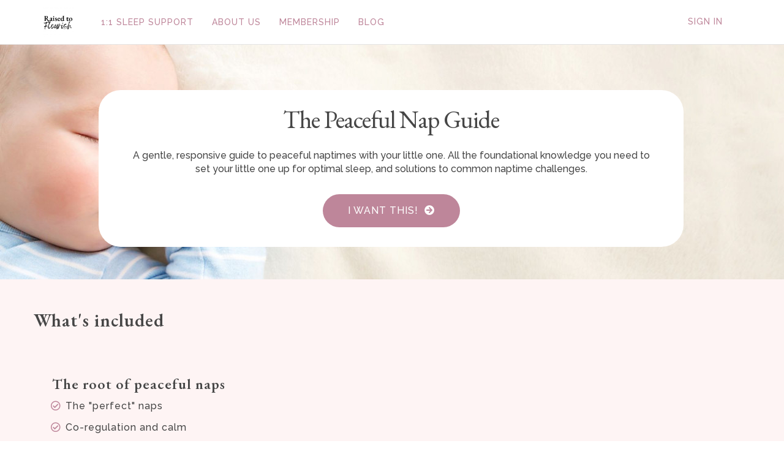

--- FILE ---
content_type: text/html; charset=UTF-8
request_url: https://www.raisedtoflourish.com/courses/the-peaceful-nap-guide
body_size: 7034
content:
<!DOCTYPE html>
<html>
<head> <!--baseURL--> <meta charset="utf-8"> <meta name="viewport" content="width=device-width, initial-scale=1.0">  <!-- HTML5 shim, for IE6-8 support of HTML5 elements. All other JS at the end of file. --> <!--[if lt IE 9]> <script src="js/html5shiv.js"></script> <script src="js/respond.min.js"></script> <![endif]-->   <title>The Peaceful Nap Guide</title>
  
    <meta property="og:type" content="website" />



    <meta property="og:image" content="https://s3.amazonaws.com/contents.newzenler.com/34200/courses/104665/data/thumb/l-8.jpg">

    <meta property="og:title" content="The Peaceful Nap Guide">

    <meta property="og:description" content="A gentle, responsive guide to peaceful naptimes with your little one.">
    <meta name="description" content="A gentle, responsive guide to peaceful naptimes with your little one.">

<meta name="csrf-token" content="Cldn9PKHR1u6ukLEQPUBQwDV18gt3cXy5NFzNBQG">
    
    <link href="https://d235vmrai5heq2.cloudfront.net/css/course/zenler_font_icon.css" rel="stylesheet">

<!-- Chrome, Firefox OS and Opera -->
<meta name="theme-color" content="#ffffff">
<!-- Windows Phone -->
<meta name="msapplication-navbutton-color" content="#ffffff">
<!-- iOS Safari -->
<meta name="apple-mobile-web-app-status-bar-style" content="#ffffff">

<link rel="canonical" href="https://www.raisedtoflourish.com/courses/the-peaceful-nap-guide">

<link href="https://maxcdn.bootstrapcdn.com/font-awesome/4.7.0/css/font-awesome.min.css" rel="stylesheet">
<link href="https://d235vmrai5heq2.cloudfront.net/fonts/fontawesome-free-5.11.1/css/all.min.css" rel="stylesheet">

<link href="https://d235vmrai5heq2.cloudfront.net/elements/bundles/Zenler/css/Zenler_skeleton.css?v=V3.5.00079" rel="stylesheet">
<link href="https://d235vmrai5heq2.cloudfront.net/elements/bundles/Zenler/css/Zenler_blocks.css?v=V3.5.00079" rel="stylesheet">
<link href="https://d235vmrai5heq2.cloudfront.net/css/community/icon.css" rel="stylesheet">
<link href="https://d235vmrai5heq2.cloudfront.net/elements/css/counteverest/counteverest.css" rel="stylesheet">
<link href="https://d235vmrai5heq2.cloudfront.net/css/manage-elements.css" rel="stylesheet">
<link rel="stylesheet" href="https://d235vmrai5heq2.cloudfront.net/css/admin/lib/bootstrap-sweetalert/sweetalert.css">
<link rel="stylesheet" href="https://d235vmrai5heq2.cloudfront.net/css/admin/separate/vendor/select2.min.css">
<link media="all" rel="stylesheet" type="text/css" href="https://s3.amazonaws.com/contents.newzenler.com/34200/css/brand.css">
            <link href="https://s3.us-east-1.amazonaws.com/contents.newzenler.com/34200/library/660f59528f6ff_1712281938_untitled-design-2.png" rel="icon" type="image/png">
    
<link rel="stylesheet" href="https://fonts.googleapis.com/css?family=Catamaran" />


<!---->
<script type="text/javascript">

 /* window.onload= function f1()
  {
  		var filename = "https://d235vmrai5heq2.cloudfront.net/elements/bundles/Zenler/css/Zenler_skeleton.css";
  	 	var fileref=document.createElement("link");
        fileref.setAttribute("rel", "stylesheet");
        fileref.setAttribute("type", "text/css");
        fileref.setAttribute("href", filename);

        document.getElementsByTagName("head")[0].appendChild(fileref);
  }*/

</script>


<!-- add cusom fonts start-->


<!-- add cusom fonts end -->

<script src="https://d235vmrai5heq2.cloudfront.net/js/admin/lib/jquery/jquery.min.js" crossorigin="anonymous"></script>
<script src="https://d235vmrai5heq2.cloudfront.net/fullcalendar-scheduler/main.js" type="text/javascript" crossorigin="anonymous"></script>
<link href="https://d235vmrai5heq2.cloudfront.net/fullcalendar-scheduler/calendar-main.css" rel="stylesheet">
<script type="text/javascript" src="https://d235vmrai5heq2.cloudfront.net/js/default/live-calendar.js?v=V3.5.00079" crossorigin="anonymous"></script>
<link rel="stylesheet" href="https://d235vmrai5heq2.cloudfront.net/fonts/fontawesome-pro-5.11.1/css/fontawesome.min.css">
<link rel="stylesheet" href="https://d235vmrai5heq2.cloudfront.net/fonts/fontawesome-pro-5.11.1/css/regular.min.css">
<link rel="stylesheet" href="https://d235vmrai5heq2.cloudfront.net/fonts/fontawesome-pro-5.11.1/css/light.min.css">

   <link rel="stylesheet" href="https://fonts.googleapis.com/css2?family=Raleway:ital,wght@0,100;0,200;0,300;0,400;0,500;0,600;0,700;0,800;0,900;1,100;1,200;1,300;1,400;1,500;1,600;1,700;1,800;1,900" type="text/css">
</head><script id="allow-copy_script">(function agent() { let unlock = false document.addEventListener('allow_copy', (event) => { unlock = event.detail.unlock }) const copyEvents = [ 'copy', 'cut', 'contextmenu', 'selectstart', 'mousedown', 'mouseup', 'mousemove', 'keydown', 'keypress', 'keyup', ] const rejectOtherHandlers = (e) => { if (unlock) { e.stopPropagation() if (e.stopImmediatePropagation) e.stopImmediatePropagation() } } copyEvents.forEach((evt) => { document.documentElement.addEventListener(evt, rejectOtherHandlers, { capture: true, }) }) })()</script> <body class="body-style" style="" data-new-gr-c-s-check-loaded="14.1119.0" data-gr-ext-installed=""> <div id="page" class="page"> <!-- /.item --> <div class="block parrot zenstyle headers" id="header5" data-zen="zen_header_dynamic" data-dynamic="true" data-yummy="false" style="border-bottom: 1px solid #e4e4e4" data-uniqid="1577350748403"> <div class="navbars header-logo header-style"> <nav class="navbar sbpro-navbar-left-right"> <div class="container"> <!-- Brand and toggle get grouped for better mobile display -->  <style>
    .zbv-blog-nav {border-bottom: 1px solid #e4e4e4; padding: 25px 0px;}
    .zbv-blog-nav ul {float:right; position: relative; right: -25px;}
    </style>
<div class="navbar-header">
    
    <button type="button" class="navbar-toggle collapsed dynamic-text" data-toggle="collapse" data-target="#navbar-inverse-collapse">
      <span class="sr-only">Toggle navigation</span>
      <span class="fa fa-bars"></span>
    </button>
  
                    <a class="navbar-brand navbar-logo text-blue" href="/"><img class="img-fluid" src="https://s3.us-east-1.amazonaws.com/contents.newzenler.com/34200/library/660f594a9edf1_1712281930_untitled-design-2.png"></a>
            </div>
  <!-- Collect the nav links, forms, and other content for toggling --> <div class="collapse navbar-collapse" id="navbar-inverse-collapse">  <ul class="nav navbar-nav pull-center dynamic_menu_texts" data-dnd-list>
    
                                        
                    <li data-id="504007" data-visible="3" data-action="link">
                                                            <a href="https://raisedtoflourish.newzenler.com/courses/sleepcoaching" target="_self" class="dynamic-link" >1:1 SLEEP SUPPORT</a>
                                                </li>
            
                                        
                    <li data-id="577817" data-visible="3" data-action="link">
                                                            <a href="https://raisedtoflourish.com/aboutus" target="_self" class="dynamic-link" >ABOUT US</a>
                                                </li>
            
                                        
                    <li data-id="464204" data-visible="3" data-action="link">
                                                            <a href="https://raisedtoflourish.newzenler.com/courses/membership" target="_self" class="dynamic-link" >MEMBERSHIP</a>
                                                </li>
            
                                        
                    <li data-id="633210" data-visible="3" data-action="link">
                                                            <a href="/blog" target="_self" class="dynamic-link" >BLOG</a>
                                                </li>
            </ul>
   <div class="navbar-buttons margin-top-10 navbar-mob jqLoginLogout" data-container="true" data-dynamic="true"  style="position: relative;margin-right: -15px;">
    <div data-component="button" style=" font-size: 14px;padding: 12px 15px;">
                <a style="font-size: 14px;padding: 25px 15px;text-transform: uppercase;letter-spacing: 1px" href="/login" class="dynamic-link">Sign In</a>
    </div>
</div>
  </div> </div> </nav> </div> </div> <div class="block empty yummy text-center padding-top-100 padding-bottom-100 content-style" style="position: relative; background-image: url('https://s3.us-east-1.amazonaws.com/contents.newzenler.com/34200/library/opy-of-oft-eige-inimalist-odern-bstract-itch-eck-resentation-1635c28a8a5ad3_lg.jpg'); background-size: cover; padding-bottom: 43px; padding-top: 64px;" data-uniqid="1614156895115" data-nointent="true"> <div class="overly" style="opacity:0.5"></div> <div class="container" style="position:relative;"><div class="row v-center margin-top-10 margin-bottom-10" style="margin-left: 91px; margin-right: 94px; background-color: rgb(255, 255, 255); background-image: none; position: relative; border-radius: 36px;" data-uniqid="1614156899340" data-nointent="true"><div class="col-md-12" style="min-height: 60px;"><div><div class="row v-center margin-top-10 margin-bottom-10" style="margin-left: 20px; margin-right: 20px;" data-uniqid="1614156902971"><div class="col-md-12" style="min-height: 60px;"><div style="position: relative;"><div data-content="true"><h1 class="margin-top-10 margin-bottom-10 dynamic-heading" data-uniqid="1614156941214" style="z-index: 99999999; font-weight: 400; font-style: normal; font-family: 'EB Garamond'; font-size: 40px;">The Peaceful Nap Guide</h1></div><div class="row v-center margin-top-10 margin-bottom-10" style="margin-left:0px;margin-right:0px;" data-uniqid="1668124785145"><div class="col-md-12"><div><div data-content="true"><p class="margin-top-10 margin-bottom-10 dynamic-text" data-uniqid="1668124794859" style="z-index: 99999999; font-family: Raleway; font-weight: 500; font-style: normal; text-align: center;">A gentle, responsive guide to peaceful naptimes with your little one. All the foundational knowledge you need to set your little one up for optimal sleep, and solutions to common naptime challenges.</p></div></div></div></div><form id="cu-form-1614157347075" class="zen-custom-form" name="Rose_Quartz_form" data-before="Form : Rose_Quartz_f..." data-uniqid="1614157347300"><div class="form-group" data-uniqid="1614157347260" style="position: relative;"><a href="https://raisedtoflourish.newzenler.com/courses/the-peaceful-nap-guide/buy" class="btn btn-primary zen-custom-elm dynamic-button" style="padding: 15px 40px; font-size: 16px; background-color: rgb(190, 134, 154); border: 1px solid transparent; border-radius: 400px; color: rgb(255, 255, 255); background-image: none; box-shadow: none; text-shadow: none; font-family: Raleway; font-weight: 500; font-style: normal;" data-uniqid="1614157347259" data-tags="" data-action="href" data-lists="" data-submitaction="#" data-dynamic="true">I WANT THIS!<span class="fas fa-arrow-circle-right btn-icon-after" data-dynamic="true" data-iconname="fas fa-arrow-circle-right" style="margin-left:10px;" data-uniqid="1668124423274"></span></a></div></form></div></div></div></div></div></div></div> <!-- /.container --> </div><!-- /.item --> 
	<style class="mobile-only-style">@media only screen and (max-width: 480px){[data-uniqid="1614214548739"] { font-size: 80px !important; margin-top: 0px !important; }[data-uniqid="1614156899340"] { margin-left: 0px !important; margin-right: 0px !important; }[data-uniqid="1614156941214"] { font-size:33px !important; }[data-uniqid="1614157050384"] { font-size: 16px !important; }[data-uniqid="1614214543169"] { margin-top: 0px !important; }[data-uniqid="1614156902971"] { margin-top: 30px !important; margin-bottom: 30px !important; }[data-uniqid="1614156895115"] { background-image: url("https://s3.us-east-1.amazonaws.com/contents.newzenler.com/34200/library/opy-of-oft-eige-inimalist-odern-bstract-itch-eck-resentation-1635c28a8a5ad3_lg.jpg") !important; }}</style> <div class="content-style block padding-top-50 padding-bottom-50 background-cover zenstyle parrot" data-yummy="false" data-uniqid="1577350783462" style="position: relative; background-color: rgb(254, 244, 244); background-image: none;" data-nointent="true"><div class="overly" style="opacity:0.5"></div> <div class="container"> <div class="row zen-summary sb_active_grd" data-uniqid="1577350783456" data-hover="true"> <div class="text-center padding-bottom-50" data-content="true"> <h2 class="dynamic-heading" data-uniqid="1577350783426" style="z-index: 99999999; text-align: left;">What's included</h2> </div> <div class="col-md-12"> <div style="text-align: justify;"> <div class="col-md-12"> <div> <div data-content="true" data-uniqid="1668476793787" class=""><h3 class="margin-top-10 margin-bottom-10 dynamic-heading" data-uniqid="1668476793788" style="z-index: 99999999;">The root of peaceful naps&nbsp;</h3></div><div class="text-left margin-top-10 margin-bottom-10 dynamic-text" data-content="true" data-uniqid="1668476807743" style="z-index: 99999999;"><ul data-dnd-list=""><li class="fa-check-circle regular" style="--icon-color: #be869a;">The "perfect" naps&nbsp;</li><li class="fa-check-circle regular" style="--icon-color: #be869a;">Co-regulation and calm&nbsp;</li></ul></div><div data-content="true"><h3 class="margin-top-10 margin-bottom-10 dynamic-heading" data-uniqid="1668476748819" style="z-index: 99999999;">Sleep Foundations&nbsp;</h3></div><div class="text-left margin-top-10 margin-bottom-10 dynamic-text" data-content="true" data-uniqid="1668476764203" style="z-index: 99999999;"><ul data-dnd-list=""><li class="fa-check-circle regular" style="--icon-color: #be869a;">Wake windows and timing&nbsp;</li><li class="fa-check-circle regular" style="--icon-color: #be869a;">Sleep Cues</li><li class="fa-check-circle regular" style="--icon-color: #be869a;">Sleep totals&nbsp;</li><li class="fa-check-circle regular" style="--icon-color: #be869a;">Myth busting: Drowsy but awake&nbsp;</li><li class="fa-check-circle regular" style="--icon-color: #be869a;">Myth busting: Self-soothing&nbsp;</li></ul></div><div data-content="true" data-uniqid="1668476922571" class=""><h3 class="margin-top-10 margin-bottom-10 dynamic-heading" data-uniqid="1668476922585" style="z-index: 99999999;">Nap time strategies</h3></div><div class="text-left margin-top-10 margin-bottom-10 dynamic-text" data-content="true" data-uniqid="1668476870761" style="z-index: 99999999;"><ul data-dnd-list=""><li class="fa-check-circle regular" style="--icon-color: #be869a;">Where your little one naps&nbsp;</li><li class="fa-check-circle regular" style="--icon-color: #be869a;">Contact naps&nbsp;</li><li class="fa-check-circle regular" style="--icon-color: #be869a;">Motion naps&nbsp;</li><li class="fa-check-circle regular" style="--icon-color: #be869a;">Sleep associations&nbsp;</li><li class="fa-check-circle regular" style="--icon-color: #be869a;">Making changes to sleep associations&nbsp;</li></ul></div><div data-content="true" data-uniqid="1668476856002" class=""><h3 class="margin-top-10 margin-bottom-10 dynamic-heading" data-uniqid="1668476856003" style="z-index: 99999999;">Challenges and Solutions&nbsp;</h3></div><div class="text-left margin-top-10 margin-bottom-10 dynamic-text" data-content="true" data-uniqid="1668476939545" style="z-index: 99999999;"><ul data-dnd-list=""><li class="fa-check-circle regular" style="--icon-color: #be869a;">Sleeping transfer&nbsp;</li><li class="fa-check-circle regular" style="--icon-color: #be869a;">Independent naps&nbsp;</li><li class="fa-check-circle regular" style="--icon-color: #be869a;">Short naps&nbsp;</li><li class="fa-check-circle regular" style="--icon-color: #be869a;">Fighting Sleep&nbsp;</li><li class="fa-check-circle regular" style="--icon-color: #be869a;">Nap refusal&nbsp;</li><li class="fa-check-circle regular" style="--icon-color: #be869a;">and more!&nbsp;</li></ul></div><div data-content="true" data-uniqid="1668476999377" class="" data-hover="true"><h3 class="margin-top-10 margin-bottom-10 dynamic-heading" data-uniqid="1668476999378" style="z-index: 99999999;">Nap transitions&nbsp;</h3></div><div class="text-left margin-top-10 margin-bottom-10 dynamic-text" data-content="true" data-uniqid="1668477016112" style="z-index: 99999999;"><ul data-dnd-list=""><li class="fa-check-circle regular" style="--icon-color: #be869a;">Newborn to 3 naps&nbsp;</li><li class="fa-check-circle regular" style="--icon-color: #be869a;">3 to 2 nap transition&nbsp;</li><li class="fa-check-circle regular" style="--icon-color: #be869a;">2 to 1 naps transition&nbsp;</li><li class="fa-check-circle regular" style="--icon-color: #be869a;">1 nap to quiet time transition&nbsp;</li></ul></div> </div><!-- /data-container --> </div> </div> </div> </div><div class="row v-center margin-top-10 margin-bottom-10" style="margin-left:0px;margin-right:0px;" data-uniqid="1692030549304"><div class="col-md-12"><div style="position: relative;"><form id="cu-form-1692030553521" class="zen-custom-form" name="The_Peaceful_Nap_Guide_form" data-before="Form : The_Peaceful_..." data-uniqid="1692030553595" data-nointent="true"><div class="form-group" data-uniqid="1692030553581" style="position: relative; text-align: center;"><a href="https://raisedtoflourish.newzenler.com/courses/the-peaceful-nap-guide/buy" class="btn btn-primary zen-custom-elm dynamic-button" style="padding: 15px 40px; font-size: 16px; background-color: rgb(190, 134, 154); border: 1px solid transparent; border-radius: 400px; color: rgb(255, 255, 255); box-shadow: none; text-shadow: none; font-family: Raleway; font-weight: 400; font-style: normal; background-image: none;" data-uniqid="1692030553580" data-tags="" data-action="href" data-lists="" data-dynamic="true">GET THE GUIDE!<span class="fas fa-arrow-circle-right btn-icon-after" data-dynamic="true" data-iconname="fas fa-arrow-circle-right" style="margin-left:10px;"></span></a></div></form></div></div></div> </div> </div> <div class="content-style block content background-cover center-center padding-top-50 padding-bottom-50 parrot zenler-course-author-outr" data-yummy="false" data-uniqid="1577350710340"> <div class="container"> <div class="row" id="zen_cs_author_dynamic" data-uniqid="1577350710222"> <div class="col-md-12"> <div class="text-center"> <div data-content="true" data-dynamic="true">  <div class="col-md-12 instructorBlock">
   			    		     		<img class="img-pro" src="https://s3.us-east-1.amazonaws.com/contents.newzenler.com/34200/users/34200.63062ea1e68a4/l-8.jpg"/>
	    			    	<div class="clearfix"></div>
		    	<h4 class="dynamic-heading">Hava | Raised To Flourish </h4>
		    	<div class="udetails  dynamic-text" style="text-align: justify"></div>
	    	</div>
    		

<style type="text/css">
	.instructorBlock{		
		overflow: hidden;
		/*height: 290px; content was partially hidden, so made auto */ 
                height:auto;
                margin-top:20px;
	}

</style>



  </div> </div> </div> </div> </div> </div> <div class="block footer-style parrot zenstyle bg-layer padding-top-50 padding-bottom-50 center-center footer-block" data-zen="zen_footer_dynamic" data-dynamic="true" data-yummy="false" data-uniqid="1577350801695"> <div class="container">  <div class="row jqZenlerFooterBlock" data-component="grid">
    <div class="col-sm-9 padding-bottom-0">
        <div class="inline-wrapper pull-left pull-center-xs" data-container="true">
            <div data-content="true" data-component="text">
                <p class="small dynamic-text jqCopyRight">
                    &copy;

                    2026
                    Raised to Flourish

                </p>
            </div>

            <div data-component="list">
                <ul class="list-basic list-horizontal list-left list-small dynamic_menu_texts" style="margin-left: 20px" data-dnd-list>

                                                                                                                            
                                                    <li data-id="464208" data-visible="3">
                                <a href="/support" target="_self" class="dynamic-link" >Support</a>
                            </li>
                                                                                                                                                    
                                                    <li data-id="464209" data-visible="3">
                                <a href="/terms" target="_self" class="dynamic-link" >Terms &amp; Conditions</a>
                            </li>
                                                                                                                                                    
                                                    <li data-id="464210" data-visible="3">
                                <a href="/privacypolicy" target="_self" class="dynamic-link" >Privacy Policy</a>
                            </li>
                                                                                                                                                    
                                                    <li data-id="464211" data-visible="3">
                                <a href="/cookiepolicy" target="_self" class="dynamic-link" >Cookie Policy</a>
                            </li>
                                            
                </ul>
            </div>
        </div>
    </div>
    <div class="col-sm-3 padding-bottom-0">
        <div class="inline-wrapper pull-right pull-center-xs" data-container="true">
            <div data-component="social">
                <ul class="list-basic list-horizontal social-basic-sm list-right pull-center-xs dynamic_menu_icons" data-dnd-list>

                    
                </ul>
            </div>
        </div>
    </div>
</div>
  </div> </div> </div>  <script type="text/javascript">
    var publishable_key = "pk_live_SI67QerxwmNx9mPSk2FWfapt";
    //var APP_URL = "https:\/\/www.raisedtoflourish.com.prd.esyexpress.net"
    var APP_URL = '';
    var remove_strings_from_page_souce  = '1';
    var $default_school_strings = {};
    var fbtrackid     = ""
    // var school_url = "www.raisedtoflourish.com";
            var school_url = "www.raisedtoflourish.com";
    </script>

<script type="text/javascript" src="https://d235vmrai5heq2.cloudfront.net/js/admin/lib/bootstrap-sweetalert/sweetalert.min.js" crossorigin="anonymous"></script>
<script type="text/javascript" src="https://d235vmrai5heq2.cloudfront.net/elements/bundles/Zenler/js/Zenler_skeleton.bundle.js" crossorigin="anonymous"></script>
<script src="https://d235vmrai5heq2.cloudfront.net/js/default/site.js?v=V3.5.00079" crossorigin="anonymous"></script>
<!--<script src="https://d235vmrai5heq2.cloudfront.net/js/app.js"></script>-->
<script src="https://d235vmrai5heq2.cloudfront.net/js/stripe.js?v=V3.5.00079" crossorigin="anonymous"></script>
<script src="https://d235vmrai5heq2.cloudfront.net/js/default/checkout.js?v=V3.5.00079" crossorigin="anonymous"></script>
<script src="https://d235vmrai5heq2.cloudfront.net/js/default/review.js?v=V3.5.00079" crossorigin="anonymous"></script>
<script src="https://d235vmrai5heq2.cloudfront.net/js/tether.min.js" crossorigin="anonymous"></script>
<!-- commented to avoid loading twice -->
<!-- <script src="https://d235vmrai5heq2.cloudfront.net/js/bootstrap.js"></script> -->
<script src="https://d235vmrai5heq2.cloudfront.net/js/zen-tracking.js?v=V3.5.00079" crossorigin="anonymous"></script>
<script src="https://d235vmrai5heq2.cloudfront.net/js/curriculum.js?v=V3.5.00079" crossorigin="anonymous"></script>
<script type="text/javascript" src="https://d235vmrai5heq2.cloudfront.net/js/jquery.blockUI.min.js" crossorigin="anonymous"></script>
<script type="text/javascript" src="https://d235vmrai5heq2.cloudfront.net/elements/js/counteverest/jquery.counteverest.min.js" crossorigin="anonymous"></script>
<script src="https://d235vmrai5heq2.cloudfront.net/js/admin/lib/velocity/velocity.min.js" crossorigin="anonymous"></script>
<script src="https://d235vmrai5heq2.cloudfront.net/js/admin/lib/velocity/velocity.ui.min.js" crossorigin="anonymous"></script>
<script type="text/javascript" src="https://d235vmrai5heq2.cloudfront.net/js/admin/lib/bootstrap-notify/bootstrap-notify.min.js" crossorigin="anonymous"></script>
<script type="text/javascript" src="https://d235vmrai5heq2.cloudfront.net/js/manage-elements.js?v=V3.5.00079" crossorigin="anonymous"></script>
<script src="https://d235vmrai5heq2.cloudfront.net/js/default/paypal.js?v=V3.5.00079" crossorigin="anonymous"></script>

<script type="text/javascript">

  course_currency = "USD";
  states = [];
  detected_state_id = "";
      siteTracking.internalApi    = {"queue_insert_url":"https:\/\/queue2.prd.esyexpress.net\/api\/v1\/queue\/insert","get_broadcast_users_url":"https:\/\/queue2.prd.esyexpress.net\/api\/v1\/get-broadcast-users","restart_job_url":"https:\/\/queue2.prd.esyexpress.net\/admin\/job\/{job_id}\/restart","remove_job_url":"https:\/\/queue2.prd.esyexpress.net\/admin\/job\/{job_id}\/remove","tracking_add_url":"https:\/\/webtracker.newzenler.com\/api\/v1\/tracking\/add","tracking_get_url":"https:\/\/webtracker.newzenler.com\/api\/v1\/tracking\/get","tracking_remove_url":"https:\/\/webtracker.newzenler.com\/api\/v1\/tracking\/remove","tracking_add_domain_url":"https:\/\/webtracker.newzenler.com\/api\/v1\/tracking\/add-domain","tracking_update_domain_url":"https:\/\/webtracker.newzenler.com\/api\/v1\/tracking\/update-domain","tracking_remove_domain_url":"https:\/\/webtracker.newzenler.com\/api\/v1\/tracking\/remove-domain","tracking_get_visit_date_url":"https:\/\/webtracker.newzenler.com\/api\/v1\/tracking\/get-visit-date"};
    manageElements.pageId       = 1373730;
    manageElements.isEu         = false;
    manageElements.consent_text = "Yes, I agree to receive emails about your products and special offers.";
    manageElements.site_key     = "6Ld8cfkUAAAAADkC5jj5owZIRdOHeo8h2Bh-5FU2";
    manageElements.enable_captcha = 0;
    manageElements.captcha_type   = "invisible";
    manageElements.page_uri       = "courses\/the-peaceful-nap-guide";

    site.school_id       = 34200;
        
        account_id = "acct_1JB4VbJFHkOb6iHF";
    card_saved = 0;
    payment_method = "";

    $(document).ready(function(){
      manageElements.init();
    });
</script>
<script src="https://d235vmrai5heq2.cloudfront.net/js/default/live-class.js?v=V3.5.00079" crossorigin="anonymous"></script>
<script src="https://d235vmrai5heq2.cloudfront.net/js/default/live-webinar.js?v=V3.5.00079" type="text/javascript"></script>
<script src="https://d235vmrai5heq2.cloudfront.net/js/admin/lib/select2/select2.full.min.js?v=V3.5.00079" crossorigin="anonymous"></script>
<script src="https://d235vmrai5heq2.cloudfront.net/js/default/webinar.js?v=V3.5.00079" type="text/javascript"></script>
<script type="text/javascript" src="https://d235vmrai5heq2.cloudfront.net/js/default/live-calendar.js?v=V3.5.00079" crossorigin="anonymous"></script>
   <script src="https://js.stripe.com/v3/"></script>
<script type="text/javascript">
    var slug = "the-peaceful-nap-guide";
</script>
<div class="cookies-banner" id="cookie_box" style="display: none;">
    <div>
        This website uses cookies. Using this website means you are ok with this but you can learn more about our cookie policy <br /> and how to manage your cookie choices <a href="/cookiepolicy" target="_blank">here</a>    </div>
    <div class="cancel-button cookie_box_close">
        X
<!--        <i class="font-icon fa fa-times"></i>-->
    </div>
</div>

    

<input type="hidden" name="_token" value="Cldn9PKHR1u6ukLEQPUBQwDV18gt3cXy5NFzNBQG" autocomplete="off">
    <footer>  </footer> <div class="modal fade" id="zenPopupModal" tabindex="-1" role="dialog" aria-labelledby="myModalLabel" aria-hidden="true"><div class="modal-dialog modal-lg desktop" style="opacity: 1;"><div class="modal-content text-center popup-d2 sb_active_elm" id="zenPopupModalContent" data-popup="{'active':'false','trigger':'none','scroll':'0','delay':'0','animation':'normal'}" data-uniqid="1668476632108"><div class="relative-div" data-container="true"><button type="button" id="zenPopupModalClose" class="close" data-dismiss="modal"><span class="fas fa-times" data-uniqid="1668476632102"></span></button><div class="pop-img" style="position: relative;"><img src="/elements/bundles/photo-1460925895917-afdab827c52f.jpg" alt="" data-uniqid="1668476632104" class=""></div><div class="popup-section2" data-container="true" style="position: relative;"><div data-content="true" data-component="text"><h2 style="text-align: center;" data-uniqid="1668476632105">Sign up for our newsletter!</h2></div><div data-content="true" data-component="text"><p style="text-align: center;" data-uniqid="1668476632106">Want to stay up-to-date on industry trends?</p></div><form action="" method="post" class="zen-custom-form" name="" data-container="true" style="padding-bottom: 20px; position: relative;" data-uniqid="1668476632105" data-before="Form"><div class="form-group"><div data-component="custom-input" style="position: relative;"><input class="form-control zen-custom-elm" id="name" name="name" placeholder="Your Name *" type="name" data-custom="{'input':'name','required':'true','ctype':''}" autocomplete="off" data-uniqid="1668476632108"></div></div><div class="form-group"><div data-component="custom-input" style="position: relative;"><input class="form-control zen-custom-elm" id="email" name="email" placeholder="Your Email *" type="email" data-custom="{'input':'email','required':'true','ctype':''}" autocomplete="off" data-uniqid="1668476632108"></div></div><div class="form-group gdpr-input-div" data-component="custom-checkbox" style="display:none;"><div class="checkbox margin-top-10 margin-bottom-10" data-custom="{'input':'0','required':'false','ctype':'gdpr'}" style="padding:5px;" data-uniqid="1668476632109"><input class="zen-custom-elm" type="checkbox" name="gdpr" id="gdpr"><label class="gdpr-text" style="padding: 0 0 0 20px;font-size: 13.5px" for="gdpr"></label></div></div><a href="#" class="btn btn-primary btn-wide btn-block zen-custom-elm" data-action="submit" data-submitaction="#" data-uniqid="1668476632104">Subscribe</a></form></div></div></div><style>.popup-d2{background-color:#242b4c;  padding: 0px; color:#fff;background-size:cover;width:100%;border-radius: 10px; -webkit-box-shadow: 0 15px 30px 0 rgba(0,0,0,.11), 0 5px 15px 0 rgba(0,0,0,.18);box-shadow: 0 15px 30px 0 rgba(0,0,0,.11), 0 5px 15px 0 rgba(0,0,0,.18);}.popup-d2 p{padding-bottom:10px;}.popup-d2 h2{ margin-bottom:10px;}.popup-d2 > .pop-img{width:100%; overflow: hidden; margin:0 auto; display: block;}.popup-d2 > .pop-img > img{width:100%; border-radius:5px;}.popup-d2 .btn {padding: 15px; font-size: 25px; width: 50%; margin: 0 auto;background: #48538e; border: 0px;}.popup-d2 .btn:hover {background: #5665b3;}.popup-d2 .close {width: 40px; height: 40px; margin: 0 auto; padding: 10px; position: absolute; right: -20px; top: -20px; border-radius: 80%; background: #232b4c; opacity: 1; color: #fff;z-index:9999;}.popup-d2 input {width:50%; height: 50px; margin: 0 auto; padding: 8px; background-color: #fff; border: 1px solid #ccc; border-radius: 5px;}.popup-d2 > .popup-section2 {padding:30px;}.popup-d2 .pop-img img{border-top-left-radius: 7px;border-top-right-radius: 7px;}</style></div></div><script defer src="https://static.cloudflareinsights.com/beacon.min.js/vcd15cbe7772f49c399c6a5babf22c1241717689176015" integrity="sha512-ZpsOmlRQV6y907TI0dKBHq9Md29nnaEIPlkf84rnaERnq6zvWvPUqr2ft8M1aS28oN72PdrCzSjY4U6VaAw1EQ==" data-cf-beacon='{"version":"2024.11.0","token":"aa84dc98b808435782a67cda35224f52","r":1,"server_timing":{"name":{"cfCacheStatus":true,"cfEdge":true,"cfExtPri":true,"cfL4":true,"cfOrigin":true,"cfSpeedBrain":true},"location_startswith":null}}' crossorigin="anonymous"></script>
</body><grammarly-desktop-integration data-grammarly-shadow-root="true"></grammarly-desktop-integration></html>

--- FILE ---
content_type: text/css
request_url: https://s3.amazonaws.com/contents.newzenler.com/34200/css/brand.css
body_size: 8957
content:
@import url('https://fonts.googleapis.com/css2?family=EB+Garamond:ital,wght@0,400;0,500;0,600;0,700;0,800;1,400;1,500;1,600;1,700;1,800');
@import url('https://fonts.googleapis.com/css2?family=Raleway:ital,wght@0,100;0,200;0,300;0,400;0,500;0,600;0,700;0,800;0,900;1,100;1,200;1,300;1,400;1,500;1,600;1,700;1,800;1,900');
@import url('https://fonts.googleapis.com/css2?family=Raleway:ital,wght@0,100;0,200;0,300;0,400;0,500;0,600;0,700;0,800;0,900;1,100;1,200;1,300;1,400;1,500;1,600;1,700;1,800;1,900');
@import url('https://fonts.googleapis.com/css2?family=Raleway:ital,wght@0,100;0,200;0,300;0,400;0,500;0,600;0,700;0,800;0,900;1,100;1,200;1,300;1,400;1,500;1,600;1,700;1,800;1,900');

.body-style {
	font-family: 'Raleway', sans-serif;
        font-weight:500;
		font-style:normal;
}
.zclm-player-body-style {
	font-family: 'Raleway', sans-serif;
        font-weight:500;
	font-style:normal;
}
.zclm-player-body-style .select2-container {
	font-family: 'Raleway', sans-serif;
        font-weight:700;
	font-style:normal;
}

.zclm-player-body-style-nav {
        font-family: 'Raleway', sans-serif;
        font-weight:700;
	font-style:normal;
}
#LessonDetails .redactor-styles {
        font-family: 'Raleway', sans-serif;
        font-weight:500;
	font-style:normal;
}

.body-style  .dynamic-heading,
.content-style  .dynamic-heading{
	font-family: 'EB Garamond', sans-serif;
        font-weight:600;
		font-style:normal;
}

.body-style  .dynamic-text, .body-style  .dynamic-link, .body-style  .dynamic-button{
	font-family: 'Raleway', sans-serif;
        font-weight:500;
		font-style:normal;
}

.header-style {
	background-color:#ffffff ;
	color:#464646 ;
}

.header-style .dynamic-text{
        color:#464646;  }

 .header-style .dynamic-button{
        background-color:#fef4f4 ;
        border-color:#464646;
	color:#464646;
 }

 .header-style .dynamic-button:hover{
        background-color:#383f4e;
        border-color:#383f4e;
        color:#ffffff;
 }

 .header-style a.dynamic-link{
        color:#be869a;
 }

 .header-style a.dynamic-link:hover{
        color:#757575;
 }

 .header-style .notification-bell{
        color:#be869a !important;
 }


 .content-style {
	background-color:#ffffff ;
	color:#464646;
 }

.content-style .dynamic-text{
        color:#464646;
 }

 .content-style .dynamic-button{
        background-color:#be869a ;
        border-color:#be869a;
	color:#fef4f4;
        text-decoration:none;
 }

 .content-style .dynamic-button:hover{
        background-color:#383f4e;
        border-color:#383f4e;
        text-decoration:none;
 }

 .content-style a.dynamic-link{
        color:#be869a;
 }
 .content-style a.dynamic-link:hover{
        color:#757575;
 }

 .content-style .dynamic-heading{
        color:#464646;
 }
 .content-style .dynamic-border {
 border:1px solid #be869a;
 }
 .content-style .dynamic-text-color {
 color:#be869a;
 }
 .content-style .dynamic-border-bottom-color {
 border-bottom:1px solid #be869a;
 }
 


.footer-style {
	background-color:#ffffff ;
	color:#464646;
 }

.footer-style .dynamic-text{
        color:#464646;
 }

 .footer-style .dynamic-button{
        background-color:#fef4f4;
        border-color:#be869a;
	color:#464646;
 }

 .footer-style .dynamic-button:hover{
        background-color:#383f4e;
        border-color:#383f4e;
        color:#ffffff;
 }

 .footer-style a.dynamic-link{
        color:#be869a;
 }
 .footer-style a.dynamic-link:hover{
        color:#757575;
 }



.trainee-header {
    background: #ffffff !important;
        border-color:#be869a;
	color:#464646;
 }

 .footer-style .dynamic-button:hover{
        background-color:#383f4e;
        border-color:#383f4e;
        color:#ffffff;
 }

 .footer-style a.dynamic-link{
        color:#be869a;
 }
 .footer-style a.dynamic-link:hover{
        color:#757575;
 }

 .footer-style a.dynamic-link-icon{
        color:#be869a;
 }
 .footer-style a.dynamic-link-icon:hover{
        color:#757575;
 }



.trainee-header {
    background: #ffffff !important;
    border: 0px!important;
 }

.trainee-header a {
    color: #be869a !important;
    font-size:16px !important;
    margin-left:10px !important;
    font-weight:600 !important;
 }

.side-menu-list .selected {
    background:#d6d9e0 !important;
    border-left:2px solid #ffffff  !important;
 }


 

 .sgreen{
    background:#383f4e ! important ;
    color:#fef4f4 ! important ;
    border: 1px solid #383f4e;
}

.navbar-cls-top {
    background:#383f4e ! important ;
    color:#fef4f4 ! important ;

}
.nav-tabs > li.active > a, .nav-tabs > li.active > a:hover, .nav-tabs > li.active > a:focus{
    border-bottom: 2px solid #383f4e ! important ;
}
.bktocur:hover{
    color:#fef4f4 ! important ;
}
#titleHolder{
    color:#ffffff ! important ;
}
#myBar {

    background:#383f4e ! important ;
}

.zenstyle .header-logo .navbar-nav li a::before {
    content: "";
    position: absolute;
    width: 70%;
    height: 1px;
    bottom: 20px;
    left: 15%;
    background-color: #be869a  !important;
    visibility: hidden;
    -webkit-transform: scaleX(0);
    transform: scaleX(0);
    -webkit-transition: all 0.3s ease-in-out 0s;
    transition: all 0.3s ease-in-out 0s;
}



.next-content{
    background:#383f4e ! important ;
}

.course-timeline>.active, .course-section:hover{
    background-color:#f0f1f4 ! important ;
}

.course-timeline>.lessons>ul>li:hover {
    background-color: #f9fafb ! important ;
    color: #383f4e;
}
.course-timeline>.lessons>ul>li.active {
    background-color: #f0f1f4 ! important ;
}

.navbar-left{
    background: #fcfcfd ! important ;
}

a.status-completed{
    background: #f0f1f4 ! important ;
}
.select2-container--default .select2-selection--single{
    border: 1px solid #c4c9d4 ! important;
}
.content-area{
    box-shadow: 0px 6px 10px 4px #f0f1f4 ! important ;
}
.content-wrapper > .next-content {
    border: 5px solid #e1e4ea ! important ;
    color: #fef4f4 ! important ;
}

.select2-container--default .select2-selection--single,.select2-dropdown,.select2-container--default .select2-search--dropdown .select2-search__field{
    border: 1px solid #e1e4ea ! important ;
}

.select2-results__option.select2-results__option--highlighted,.select2-container--default .select2-results__option--highlighted[aria-selected]{
    background-color: #e1e4ea ! important ;
    color:#464646;
}

.course-stage a{
    border: 1px solid #383f4e ! important ;
    color: #fff ! important ;
}

.course-pricing ul.plan-details:hover{
    box-shadow: 0 0 10px #f0f1f4 ! important ;
}
.select2-dropdown{
    <!-- background:  ! important ; -->
}
.sub-list:hover, .sub-list:focus {
     background: #f0f1f4 ! important ;
}
.navbar-top {
    color:#ffffff ! important ;
}
.navbar-menu a,.navbar-menu,.navbar-menu a:hover{
    color:#fef4f4 ! important ;
}
a.status-box {
    box-shadow: 0px 2px 5px 2px #f0f1f4 ! important ;
    border: 1px dashed #383f4e ! important ;
    color: #383f4e ! important ;
}

a.status-box i {
    color: #383f4e ! important ;
    border: 1px dashed #383f4e ! important ;
}
a.status-completed {
    color: #383f4e ! important ;
}

.lesson-link.active-menu{
    background: #f0f1f4 ! important ;
}

.course-timeline>.active, .course-section:hover , .course-timeline>.lessons>ul>li>.lessons-tick{
    color: #383f4e ! important ;
}

.mob-menu a .icon-bars:hover,
.mob-menu a .icon-bars:focus {
  color: #c4c9d4 ! important ;
}
.mob-menu a:hover,
.mob-menu a:focus {
  color: #c4c9d4 ! important ;
}
.mob-menu a .icon-bars{
    color: #fff ! important ;
}

.popup-window > a {
    border:1px solid #383f4e ! important ;
    color: #383f4e ! important ;
}

.course-progress-bar-fill {
    background-color:#383f4e ! important ;
}

.popup-window span, .course-timeline>.course-section>.section-icon-checked{
        color: #383f4e ! important ;
}

a.status-completed i , .popup-window > a:hover{
    color: #fff ! important ;
}

.course-pricing ul.plan-details{
  border: 1px solid #383f4e ! important ;
}
.course-pricing ul.plan-details li{
  border-bottom: 1px solid #383f4e ;
}
.course-pricing ul.plan-details li.title{
  color: #383f4e ! important ;
}
.player-community-btn {
    border: 1px solid #fef4f4 ! important;
    background:none;
}
a.player-community-btn:focus, a.player-community-btn:active, a.player-community-btn:hover{
    background:none !important;
    color:#fef4f4 ! important;
}

.zblog-list-search-btn {
background:#be869a ! important;
}
.zblog-link {
color:#be869a !important;
}
a.zblog-link:hover {
color:#be869a !important;
}
.zblog-list-link:hover {
color:#be869a !important;
}
.zen-blog-details-strip {
border-left: 8px solid #be869a !important;
}
.jqAssignmentButton{
    background:#383f4e ! important ;
    color: #fef4f4 ! important ;
    border: 5px solid #e1e4ea ! important ;
}
.player-discussion-button{
    color: #fef4f4 ! important ;
    background:#383f4e ! important ;
}
.player-discussion-button:hover,.player-discussion-button:focus {
    color: #fef4f4 ! important ;
}
